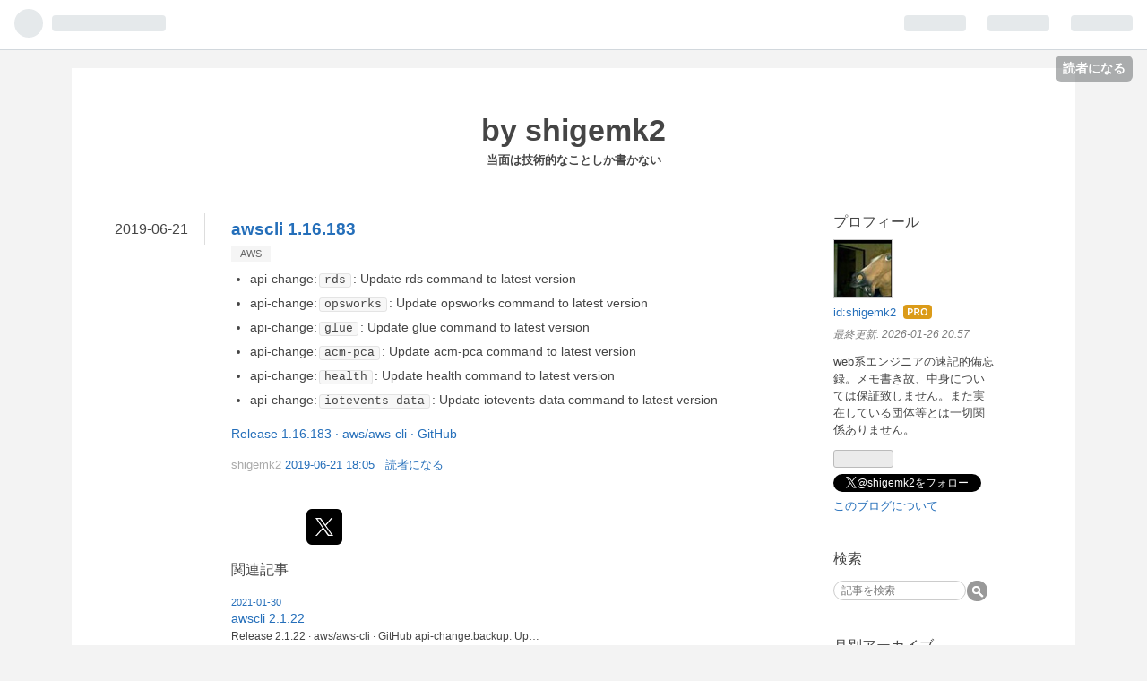

--- FILE ---
content_type: text/html; charset=utf-8
request_url: https://www.shigemk2.com/entry/2019/06/21/180525
body_size: 8308
content:
<!DOCTYPE html>
<html
  lang="ja"

data-admin-domain="//blog.hatena.ne.jp"
data-admin-origin="https://blog.hatena.ne.jp"
data-author="shigemk2"
data-avail-langs="ja en"
data-blog="shigemk2.hatenablog.com"
data-blog-host="shigemk2.hatenablog.com"
data-blog-is-public="1"
data-blog-name="by shigemk2"
data-blog-owner="shigemk2"
data-blog-show-ads=""
data-blog-show-sleeping-ads=""
data-blog-uri="https://www.shigemk2.com/"
data-blog-uuid="6435922169448193561"
data-blogs-uri-base="https://www.shigemk2.com"
data-brand="pro"
data-data-layer="{&quot;hatenablog&quot;:{&quot;admin&quot;:{},&quot;analytics&quot;:{&quot;brand_property_id&quot;:&quot;&quot;,&quot;measurement_id&quot;:&quot;&quot;,&quot;non_sampling_property_id&quot;:&quot;&quot;,&quot;property_id&quot;:&quot;UA-2010112-3&quot;,&quot;separated_property_id&quot;:&quot;UA-29716941-17&quot;},&quot;blog&quot;:{&quot;blog_id&quot;:&quot;6435922169448193561&quot;,&quot;content_seems_japanese&quot;:&quot;true&quot;,&quot;disable_ads&quot;:&quot;custom_domain&quot;,&quot;enable_ads&quot;:&quot;false&quot;,&quot;enable_keyword_link&quot;:&quot;false&quot;,&quot;entry_show_footer_related_entries&quot;:&quot;true&quot;,&quot;force_pc_view&quot;:&quot;false&quot;,&quot;is_public&quot;:&quot;true&quot;,&quot;is_responsive_view&quot;:&quot;false&quot;,&quot;is_sleeping&quot;:&quot;false&quot;,&quot;lang&quot;:&quot;ja&quot;,&quot;name&quot;:&quot;by shigemk2&quot;,&quot;owner_name&quot;:&quot;shigemk2&quot;,&quot;uri&quot;:&quot;https://www.shigemk2.com/&quot;},&quot;brand&quot;:&quot;pro&quot;,&quot;page_id&quot;:&quot;entry&quot;,&quot;permalink_entry&quot;:{&quot;author_name&quot;:&quot;shigemk2&quot;,&quot;categories&quot;:&quot;AWS&quot;,&quot;character_count&quot;:405,&quot;date&quot;:&quot;2019-06-21&quot;,&quot;entry_id&quot;:&quot;17680117127204269993&quot;,&quot;first_category&quot;:&quot;AWS&quot;,&quot;hour&quot;:&quot;18&quot;,&quot;title&quot;:&quot;awscli 1.16.183&quot;,&quot;uri&quot;:&quot;https://www.shigemk2.com/entry/2019/06/21/180525&quot;},&quot;pro&quot;:&quot;pro&quot;,&quot;router_type&quot;:&quot;blogs&quot;}}"
data-device="pc"
data-dont-recommend-pro="false"
data-global-domain="https://hatena.blog"
data-globalheader-color="b"
data-globalheader-type="pc"
data-has-touch-view="1"
data-help-url="https://help.hatenablog.com"
data-page="entry"
data-parts-domain="https://hatenablog-parts.com"
data-plus-available="1"
data-pro="true"
data-router-type="blogs"
data-sentry-dsn="https://03a33e4781a24cf2885099fed222b56d@sentry.io/1195218"
data-sentry-environment="production"
data-sentry-sample-rate="0.1"
data-static-domain="https://cdn.blog.st-hatena.com"
data-version="eaea272eb8e81c181a130f9f518cd0"




  data-initial-state="{}"

  >
  <head prefix="og: http://ogp.me/ns# fb: http://ogp.me/ns/fb# article: http://ogp.me/ns/article#">

  

  

  


  

  <meta name="robots" content="max-image-preview:large" />


  <meta charset="utf-8"/>
  <meta http-equiv="X-UA-Compatible" content="IE=7; IE=9; IE=10; IE=11" />
  <title>awscli 1.16.183 - by shigemk2</title>

  
  <link rel="canonical" href="https://www.shigemk2.com/entry/2019/06/21/180525"/>



  

<meta itemprop="name" content="awscli 1.16.183 - by shigemk2"/>

  <meta itemprop="image" content="https://ogimage.blog.st-hatena.com/6435922169448193561/17680117127204269993/1561107931"/>


  <meta property="og:title" content="awscli 1.16.183 - by shigemk2"/>
<meta property="og:type" content="article"/>
  <meta property="og:url" content="https://www.shigemk2.com/entry/2019/06/21/180525"/>

  <meta property="og:image" content="https://ogimage.blog.st-hatena.com/6435922169448193561/17680117127204269993/1561107931"/>

<meta property="og:image:alt" content="awscli 1.16.183 - by shigemk2"/>
    <meta property="og:description" content="api-change:rds: Update rds command to latest version api-change:opsworks: Update opsworks command to latest version api-change:glue: Update glue command to latest version api-change:acm-pca: Update acm-pca command to latest version api-change:health: Update health command to latest version api-chang…" />
<meta property="og:site_name" content="by shigemk2"/>

  <meta property="article:published_time" content="2019-06-21T09:05:25Z" />

    <meta property="article:tag" content="AWS" />
      <meta name="twitter:card"  content="summary_large_image" />
    <meta name="twitter:image" content="https://ogimage.blog.st-hatena.com/6435922169448193561/17680117127204269993/1561107931" />  <meta name="twitter:title" content="awscli 1.16.183 - by shigemk2" />    <meta name="twitter:description" content="api-change:rds: Update rds command to latest version api-change:opsworks: Update opsworks command to latest version api-change:glue: Update glue command to late…" />  <meta name="twitter:app:name:iphone" content="はてなブログアプリ" />
  <meta name="twitter:app:id:iphone" content="583299321" />
  <meta name="twitter:app:url:iphone" content="hatenablog:///open?uri=https%3A%2F%2Fwww.shigemk2.com%2Fentry%2F2019%2F06%2F21%2F180525" />  <meta name="twitter:site" content="@shigemk2" />
  
    <meta name="description" content="api-change:rds: Update rds command to latest version api-change:opsworks: Update opsworks command to latest version api-change:glue: Update glue command to latest version api-change:acm-pca: Update acm-pca command to latest version api-change:health: Update health command to latest version api-chang…" />
    <meta name="google-site-verification" content="iduDMaSr91QN0Jl0l9g2CJZHxTvYTLcTpTuG1sSykTE" />
    <meta name="keywords" content="Emacs,zsh,Java,ブログ" />


  
<script
  id="embed-gtm-data-layer-loader"
  data-data-layer-page-specific="{&quot;hatenablog&quot;:{&quot;blogs_permalink&quot;:{&quot;blog_afc_issued&quot;:&quot;false&quot;,&quot;has_related_entries_with_elasticsearch&quot;:&quot;true&quot;,&quot;is_blog_sleeping&quot;:&quot;false&quot;,&quot;entry_afc_issued&quot;:&quot;false&quot;,&quot;is_author_pro&quot;:&quot;true&quot;}}}"
>
(function() {
  function loadDataLayer(elem, attrName) {
    if (!elem) { return {}; }
    var json = elem.getAttribute(attrName);
    if (!json) { return {}; }
    return JSON.parse(json);
  }

  var globalVariables = loadDataLayer(
    document.documentElement,
    'data-data-layer'
  );
  var pageSpecificVariables = loadDataLayer(
    document.getElementById('embed-gtm-data-layer-loader'),
    'data-data-layer-page-specific'
  );

  var variables = [globalVariables, pageSpecificVariables];

  if (!window.dataLayer) {
    window.dataLayer = [];
  }

  for (var i = 0; i < variables.length; i++) {
    window.dataLayer.push(variables[i]);
  }
})();
</script>

<!-- Google Tag Manager -->
<script>(function(w,d,s,l,i){w[l]=w[l]||[];w[l].push({'gtm.start':
new Date().getTime(),event:'gtm.js'});var f=d.getElementsByTagName(s)[0],
j=d.createElement(s),dl=l!='dataLayer'?'&l='+l:'';j.async=true;j.src=
'https://www.googletagmanager.com/gtm.js?id='+i+dl;f.parentNode.insertBefore(j,f);
})(window,document,'script','dataLayer','GTM-P4CXTW');</script>
<!-- End Google Tag Manager -->











  <link rel="shortcut icon" href="https://www.shigemk2.com/icon/favicon">
<link rel="apple-touch-icon" href="https://www.shigemk2.com/icon/touch">
<link rel="icon" sizes="192x192" href="https://www.shigemk2.com/icon/link">

  

<link rel="alternate" type="application/atom+xml" title="Atom" href="https://www.shigemk2.com/feed"/>
<link rel="alternate" type="application/rss+xml" title="RSS2.0" href="https://www.shigemk2.com/rss"/>

  <link rel="alternate" type="application/json+oembed" href="https://hatena.blog/oembed?url=https%3A%2F%2Fwww.shigemk2.com%2Fentry%2F2019%2F06%2F21%2F180525&amp;format=json" title="oEmbed Profile of awscli 1.16.183"/>
<link rel="alternate" type="text/xml+oembed" href="https://hatena.blog/oembed?url=https%3A%2F%2Fwww.shigemk2.com%2Fentry%2F2019%2F06%2F21%2F180525&amp;format=xml" title="oEmbed Profile of awscli 1.16.183"/>
  
  <link rel="author" href="http://www.hatena.ne.jp/shigemk2/">

  

  


  
    
<link rel="stylesheet" type="text/css" href="https://cdn.blog.st-hatena.com/css/blog.css?version=eaea272eb8e81c181a130f9f518cd0"/>

    
  <link rel="stylesheet" type="text/css" href="https://usercss.blog.st-hatena.com/blog_style/6435922169448193561/b20c5aba352620a1c68968604c26f0a45099b849"/>
  
  

  

  
<script> </script>

  
<style>
  div#google_afc_user,
  div.google-afc-user-container,
  div.google_afc_image,
  div.google_afc_blocklink {
      display: block !important;
  }
</style>


  

  
    <script type="application/ld+json">{"@context":"http://schema.org","@type":"Article","dateModified":"2019-06-21T18:05:31+09:00","datePublished":"2019-06-21T18:05:25+09:00","description":"api-change:rds: Update rds command to latest version api-change:opsworks: Update opsworks command to latest version api-change:glue: Update glue command to latest version api-change:acm-pca: Update acm-pca command to latest version api-change:health: Update health command to latest version api-chang…","headline":"awscli 1.16.183","image":["https://cdn.blog.st-hatena.com/images/theme/og-image-1500.png"],"mainEntityOfPage":{"@id":"https://www.shigemk2.com/entry/2019/06/21/180525","@type":"WebPage"}}</script>

  

  <script data-ad-client="ca-pub-2053924271925938" async src="https://pagead2.googlesyndication.com/pagead/js/adsbygoogle.js"></script>


  

</head>

  <body class="page-entry enable-top-editarea enable-bottom-editarea category-AWS globalheader-ng-enabled">
    

<div id="globalheader-container"
  data-brand="hatenablog"
  
  >
  <iframe id="globalheader" height="37" frameborder="0" allowTransparency="true"></iframe>
</div>


  
  
  
    <nav class="
      blog-controlls
      
    ">
      <div class="blog-controlls-blog-icon">
        <a href="https://www.shigemk2.com/">
          <img src="https://cdn.image.st-hatena.com/image/square/5efc529e2a9da1907f5f86bfb2c2853008e1d4a7/backend=imagemagick;height=128;version=1;width=128/https%3A%2F%2Fcdn.user.blog.st-hatena.com%2Fcustom_blog_icon%2F52727176%2F1514253039430870" alt="by shigemk2"/>
        </a>
      </div>
      <div class="blog-controlls-title">
        <a href="https://www.shigemk2.com/">by shigemk2</a>
      </div>
      <a href="https://blog.hatena.ne.jp/shigemk2/shigemk2.hatenablog.com/subscribe?utm_campaign=subscribe_blog&amp;utm_source=blogs_topright_button&amp;utm_medium=button" class="blog-controlls-subscribe-btn test-blog-header-controlls-subscribe">
        読者になる
      </a>
    </nav>
  

  <div id="container">
    <div id="container-inner">
      <header id="blog-title" data-brand="hatenablog">
  <div id="blog-title-inner" >
    <div id="blog-title-content">
      <h1 id="title"><a href="https://www.shigemk2.com/">by shigemk2</a></h1>
      
        <h2 id="blog-description">当面は技術的なことしか書かない</h2>
      
    </div>
  </div>
</header>

      
  <div id="top-editarea">
        <meta property="og:title" content="by shigemk2"/>
    <meta property="og:type" content="blog"/>
    <meta property="og:url" content="http://shigemk2.hatenablog.com/"/>
    
      <meta property="og:image" content="http://hatenablog.com/images/theme/og-image-1500.gif"/>
    
      <meta property="og:description" content="当面は技術的なことしか書かない"/>
    <meta property="og:site_name" content="http://shigemk2.hatenablog.com/"/>    <meta name="twitter:card" content="summary"/>      <meta name="twitter:app:name:iphone" content="はてなブログアプリ"/>
      <meta name="twitter:app:id:iphone" content="583299321"/>
      <meta name="twitter:app:url:iphone" content="hatenablog:///open?uri=http%3A%2F%2Fshigemk2.hatenablog.com%2F"/>      <meta name="twitter:site" content="@shigemk2"/>        <meta name="description" content="webエンジニアの技術ブログ"/>        <meta name="google-site-verification" content="iduDMaSr91QN0Jl0l9g2CJZHxTvYTLcTpTuG1sSykTE"/>        <meta name="keywords" content="Emacs,zsh,Java,ブログ"/>


  </div>


      
      




<div id="content" class="hfeed"
  
  >
  <div id="content-inner">
    <div id="wrapper">
      <div id="main">
        <div id="main-inner">
          

          



          
  
  <!-- google_ad_section_start -->
  <!-- rakuten_ad_target_begin -->
  
  
  

  

  
    
      
        <article class="entry hentry test-hentry js-entry-article date-first autopagerize_page_element chars-800 words-100 mode-markdown entry-odd" id="entry-17680117127204269993" data-keyword-campaign="" data-uuid="17680117127204269993" data-publication-type="entry">
  <div class="entry-inner">
    <header class="entry-header">
  
    <div class="date entry-date first">
    <a href="https://www.shigemk2.com/archive/2019/06/21" rel="nofollow">
      <time datetime="2019-06-21T09:05:25Z" title="2019-06-21T09:05:25Z">
        <span class="date-year">2019</span><span class="hyphen">-</span><span class="date-month">06</span><span class="hyphen">-</span><span class="date-day">21</span>
      </time>
    </a>
      </div>
  <h1 class="entry-title">
  <a href="https://www.shigemk2.com/entry/2019/06/21/180525" class="entry-title-link bookmark">awscli 1.16.183</a>
</h1>

  
  

  <div class="entry-categories categories">
    
    <a href="https://www.shigemk2.com/archive/category/AWS" class="entry-category-link category-AWS">AWS</a>
    
  </div>


  

  

</header>

    


    <div class="entry-content hatenablog-entry">
  
    <ul>
<li>api-change:<code>rds</code>: Update rds command to latest version</li>
<li>api-change:<code>opsworks</code>: Update opsworks command to latest version</li>
<li>api-change:<code>glue</code>: Update glue command to latest version</li>
<li>api-change:<code>acm-pca</code>: Update acm-pca command to latest version</li>
<li>api-change:<code>health</code>: Update health command to latest version</li>
<li>api-change:<code>iotevents-data</code>: Update iotevents-data command to latest version</li>
</ul>


<p><a href="https://github.com/aws/aws-cli/releases/tag/1.16.183">Release 1.16.183 &middot; aws/aws-cli &middot; GitHub</a></p>

    
    




    

  
</div>

    
  <footer class="entry-footer">
    
    <div class="entry-tags-wrapper">
  <div class="entry-tags">  </div>
</div>

    <p class="entry-footer-section track-inview-by-gtm" data-gtm-track-json="{&quot;area&quot;: &quot;finish_reading&quot;}">
  <span class="author vcard"><span class="fn" data-load-nickname="1" data-user-name="shigemk2" >shigemk2</span></span>
  <span class="entry-footer-time"><a href="https://www.shigemk2.com/entry/2019/06/21/180525"><time data-relative datetime="2019-06-21T09:05:25Z" title="2019-06-21T09:05:25Z" class="updated">2019-06-21 18:05</time></a></span>
  
  
  
    <span class="
      entry-footer-subscribe
      
    " data-test-blog-controlls-subscribe>
      <a href="https://blog.hatena.ne.jp/shigemk2/shigemk2.hatenablog.com/subscribe?utm_source=blogs_entry_footer&amp;utm_campaign=subscribe_blog&amp;utm_medium=button">
        読者になる
      </a>
    </span>
  
</p>

    
  <div
    class="hatena-star-container"
    data-hatena-star-container
    data-hatena-star-url="https://www.shigemk2.com/entry/2019/06/21/180525"
    data-hatena-star-title="awscli 1.16.183"
    data-hatena-star-variant="profile-icon"
    data-hatena-star-profile-url-template="https://blog.hatena.ne.jp/{username}/"
  ></div>


    
<div class="social-buttons">
  
  
    <div class="social-button-item">
      <a href="https://b.hatena.ne.jp/entry/s/www.shigemk2.com/entry/2019/06/21/180525" class="hatena-bookmark-button" data-hatena-bookmark-url="https://www.shigemk2.com/entry/2019/06/21/180525" data-hatena-bookmark-layout="vertical-balloon" data-hatena-bookmark-lang="ja" title="この記事をはてなブックマークに追加"><img src="https://b.st-hatena.com/images/entry-button/button-only.gif" alt="この記事をはてなブックマークに追加" width="20" height="20" style="border: none;" /></a>
    </div>
  
  
    <div class="social-button-item">
      <div class="fb-share-button" data-layout="box_count" data-href="https://www.shigemk2.com/entry/2019/06/21/180525"></div>
    </div>
  
  
    
    
    <div class="social-button-item">
      <a
          class="entry-share-button entry-share-button-twitter test-share-button-twitter"
          href="https://x.com/intent/tweet?text=awscli+1.16.183+-+by+shigemk2&amp;url=https%3A%2F%2Fwww.shigemk2.com%2Fentry%2F2019%2F06%2F21%2F180525"
          title="X（Twitter）で投稿する"
        ></a>
    </div>
  
  
  
  
  
  
</div>

    

    <div class="customized-footer">
      

        

          <div class="entry-footer-modules" id="entry-footer-secondary-modules">      
<div class="hatena-module hatena-module-related-entries" >
      
  <!-- Hatena-Epic-has-related-entries-with-elasticsearch:true -->
  <div class="hatena-module-title">
    関連記事
  </div>
  <div class="hatena-module-body">
    <ul class="related-entries hatena-urllist urllist-with-thumbnails">
  
  
    
    <li class="urllist-item related-entries-item">
      <div class="urllist-item-inner related-entries-item-inner">
        
          
                      <div class="urllist-date-link related-entries-date-link">
  <a href="https://www.shigemk2.com/archive/2021/01/30" rel="nofollow">
    <time datetime="2021-01-30T13:24:35Z" title="2021年1月30日">
      2021-01-30
    </time>
  </a>
</div>

          <a href="https://www.shigemk2.com/entry/2021/01/30/222435" class="urllist-title-link related-entries-title-link  urllist-title related-entries-title">awscli 2.1.22</a>




          
          

                      <div class="urllist-entry-body related-entries-entry-body">Release 2.1.22 · aws/aws-cli · GitHub api-change:backup: Up…</div>
      </div>
    </li>
  
    
    <li class="urllist-item related-entries-item">
      <div class="urllist-item-inner related-entries-item-inner">
        
          
                      <div class="urllist-date-link related-entries-date-link">
  <a href="https://www.shigemk2.com/archive/2020/04/21" rel="nofollow">
    <time datetime="2020-04-21T11:56:54Z" title="2020年4月21日">
      2020-04-21
    </time>
  </a>
</div>

          <a href="https://www.shigemk2.com/entry/2020/04/21/205654" class="urllist-title-link related-entries-title-link  urllist-title related-entries-title">awscli 1.18.42</a>




          
          

                      <div class="urllist-entry-body related-entries-entry-body">api-change:ce: Update ce command to latest version api-chan…</div>
      </div>
    </li>
  
    
    <li class="urllist-item related-entries-item">
      <div class="urllist-item-inner related-entries-item-inner">
        
          
                      <div class="urllist-date-link related-entries-date-link">
  <a href="https://www.shigemk2.com/archive/2020/03/11" rel="nofollow">
    <time datetime="2020-03-11T11:30:48Z" title="2020年3月11日">
      2020-03-11
    </time>
  </a>
</div>

          <a href="https://www.shigemk2.com/entry/2020/03/11/203048" class="urllist-title-link related-entries-title-link  urllist-title related-entries-title">awscli 1.18.18</a>




          
          

                      <div class="urllist-entry-body related-entries-entry-body">api-change:marketplacecommerceanalytics: Update marketplace…</div>
      </div>
    </li>
  
    
    <li class="urllist-item related-entries-item">
      <div class="urllist-item-inner related-entries-item-inner">
        
          
                      <div class="urllist-date-link related-entries-date-link">
  <a href="https://www.shigemk2.com/archive/2019/11/27" rel="nofollow">
    <time datetime="2019-11-27T10:22:50Z" title="2019年11月27日">
      2019-11-27
    </time>
  </a>
</div>

          <a href="https://www.shigemk2.com/entry/2019/11/27/192250" class="urllist-title-link related-entries-title-link  urllist-title related-entries-title">awscli 1.16.292</a>




          
          

                      <div class="urllist-entry-body related-entries-entry-body">APIアップデート api-change:resourcegroupstaggingapi: Update…</div>
      </div>
    </li>
  
    
    <li class="urllist-item related-entries-item">
      <div class="urllist-item-inner related-entries-item-inner">
        
          
                      <div class="urllist-date-link related-entries-date-link">
  <a href="https://www.shigemk2.com/archive/2019/07/20" rel="nofollow">
    <time datetime="2019-07-20T14:45:58Z" title="2019年7月20日">
      2019-07-20
    </time>
  </a>
</div>

          <a href="https://www.shigemk2.com/entry/2019/07/20/234558" class="urllist-title-link related-entries-title-link  urllist-title related-entries-title">awscli 1.16.201</a>




          
          

                      <div class="urllist-entry-body related-entries-entry-body">api-change:iotevents: Update iotevents command to latest ve…</div>
      </div>
    </li>
  
</ul>

  </div>
</div>
  </div>
        
  <div class="entry-footer-html"><script async src="https://pagead2.googlesyndication.com/pagead/js/adsbygoogle.js"></script>
<!-- by shigemk2 -->
<ins class="adsbygoogle"
     style="display:block"
     data-ad-client="ca-pub-2053924271925938"
     data-ad-slot="8795498808"
     data-ad-format="auto"
     data-full-width-responsive="true"></ins>
<script>
     (adsbygoogle = window.adsbygoogle || []).push({});
</script>
</div>


      
    </div>
    
  <div class="comment-box js-comment-box">
    
    <ul class="comment js-comment">
      <li class="read-more-comments" style="display: none;"><a>もっと読む</a></li>
    </ul>
    
      <a class="leave-comment-title js-leave-comment-title">コメントを書く</a>
    
  </div>

  </footer>

  </div>
</article>

      
      
    
  

  
  <!-- rakuten_ad_target_end -->
  <!-- google_ad_section_end -->
  
  
  
  <div class="pager pager-permalink permalink">
    
      
      <span class="pager-prev">
        <a href="https://www.shigemk2.com/entry/2019/06/21/181628" rel="prev">
          <span class="pager-arrow">&laquo; </span>
          Presto date_diff 実装
        </a>
      </span>
    
    
      
      <span class="pager-next">
        <a href="https://www.shigemk2.com/entry/2019/06/20/182816" rel="next">
          embulk guessとcsvとtimestamp
          <span class="pager-arrow"> &raquo;</span>
        </a>
      </span>
    
  </div>


  



        </div>
      </div>

      <aside id="box1">
  <div id="box1-inner">
  </div>
</aside>

    </div><!-- #wrapper -->

    
<aside id="box2">
  
  <div id="box2-inner">
    
      

<div class="hatena-module hatena-module-profile">
  <div class="hatena-module-title">
    プロフィール
  </div>
  <div class="hatena-module-body">
    
    <a href="https://www.shigemk2.com/about" class="profile-icon-link">
      <img src="https://cdn.profile-image.st-hatena.com/users/shigemk2/profile.png"
      alt="id:shigemk2" class="profile-icon" />
    </a>
    

    
    <span class="id">
      <a href="https://www.shigemk2.com/about" class="hatena-id-link"><span data-load-nickname="1" data-user-name="shigemk2">id:shigemk2</span></a>
      
  
  
    <a href="https://blog.hatena.ne.jp/-/pro?plus_via=blog_plus_badge&amp;utm_source=pro_badge&amp;utm_medium=referral&amp;utm_campaign=register_pro" title="はてなブログPro"><i class="badge-type-pro">はてなブログPro</i></a>
  


    </span>
    

    
      <div class="profile-activities">
      
        最終更新:
        <time datetime="2026-01-26T11:57:54Z" data-relative data-epoch="1769428674000" class="updated">2026-01-26 20:57</time>
      
    </div>
    

    
    <div class="profile-description">
      <p>web系エンジニアの速記的備忘録。メモ書き故、中身については保証致しません。また実在している団体等とは一切関係ありません。</p>

    </div>
    

    
      <div class="hatena-follow-button-box btn-subscribe js-hatena-follow-button-box"
  
  >

  <a href="#" class="hatena-follow-button js-hatena-follow-button">
    <span class="subscribing">
      <span class="foreground">読者です</span>
      <span class="background">読者をやめる</span>
    </span>
    <span class="unsubscribing" data-track-name="profile-widget-subscribe-button" data-track-once>
      <span class="foreground">読者になる</span>
      <span class="background">読者になる</span>
    </span>
  </a>
  <div class="subscription-count-box js-subscription-count-box">
    <i></i>
    <u></u>
    <span class="subscription-count js-subscription-count">
    </span>
  </div>
</div>

    

    
      <div class="hatena-follow-button-box">
        <a href="https://twitter.com/shigemk2" title="X（Twitter）アカウント" class="btn-twitter" data-lang="ja">
          <img src="https://cdn.blog.st-hatena.com/images/theme/plofile-socialize-x.svg?version=eaea272eb8e81c181a130f9f518cd0" alt="X">
          <span>
            @shigemk2をフォロー
          </span>
        </a>
      </div>
    

    <div class="profile-about">
      <a href="https://www.shigemk2.com/about">このブログについて</a>
    </div>

  </div>
</div>

    
      <div class="hatena-module hatena-module-search-box">
  <div class="hatena-module-title">
    検索
  </div>
  <div class="hatena-module-body">
    <form class="search-form" role="search" action="https://www.shigemk2.com/search" method="get">
  <input type="text" name="q" class="search-module-input" value="" placeholder="記事を検索" required>
  <input type="submit" value="検索" class="search-module-button" />
</form>

  </div>
</div>

    
      

<div class="hatena-module hatena-module-archive" data-archive-type="calendar" data-archive-url="https://www.shigemk2.com/archive">
  <div class="hatena-module-title">
    <a href="https://www.shigemk2.com/archive">月別アーカイブ</a>
  </div>
  <div class="hatena-module-body">
    
  </div>
</div>

    
      
<div class="hatena-module hatena-module-html">
    <div class="hatena-module-title">ブックマーク数</div>
  <div class="hatena-module-body">
    <a href="https://b.hatena.ne.jp/entrylist?url=http://www.shigemk2.com">
<img src="https://b.hatena.ne.jp/bc/bl/http://www.shigemk2.com/" class="bcounter" 
alt="この日記のはてなブックマーク数" title="この日記のはてなブックマーク数"></a>
  </div>
</div>

    
      
<div class="hatena-module hatena-module-html">
    <div class="hatena-module-title">広告</div>
  <div class="hatena-module-body">
    <script async src="https://pagead2.googlesyndication.com/pagead/js/adsbygoogle.js"></script>
<!-- -->
<ins class="adsbygoogle"
     style="display:block"
     data-ad-client="ca-pub-2053924271925938"
     data-ad-slot="5865618971"
     data-ad-format="auto"
     data-full-width-responsive="true"></ins>
<script>
     (adsbygoogle = window.adsbygoogle || []).push({});
</script>
  </div>
</div>

    
    
  </div>
</aside>


  </div>
</div>




      

      
  <div id="bottom-editarea">
    <div id="fb-root"></div>
<script>(function(d, s, id) {
  var js, fjs = d.getElementsByTagName(s)[0];
  if (d.getElementById(id)) return;
  js = d.createElement(s); js.id = id;
  js.src = "//connect.facebook.net/ja_JP/all.js#xfbml=1&appId=437990509642574";
  fjs.parentNode.insertBefore(js, fjs);
}(document, 'script', 'facebook-jssdk'));</script>

<div class="fb-recommendations-bar" data-site="http://shigemk2.hatenablog.com/" data-read-time="10" data-side="right" data-action="recommend"></div>

<script async src="https://pagead2.googlesyndication.com/pagead/js/adsbygoogle.js"></script>
<!-- by shigemk2 -->
<ins class="adsbygoogle"
     style="display:block"
     data-ad-client="ca-pub-2053924271925938"
     data-ad-slot="8795498808"
     data-ad-format="auto"
     data-full-width-responsive="true"></ins>
<script>
     (adsbygoogle = window.adsbygoogle || []).push({});
</script>


  </div>


    </div>
  </div>
  
<footer id="footer" data-brand="hatenablog">
  <div id="footer-inner">
    
      <div style="display:none !important" class="guest-footer js-guide-register test-blogs-register-guide" data-action="guide-register">
  <div class="guest-footer-content">
    <h3>はてなブログをはじめよう！</h3>
    <p>shigemk2さんは、はてなブログを使っています。あなたもはてなブログをはじめてみませんか？</p>
    <div class="guest-footer-btn-container">
      <div  class="guest-footer-btn">
        <a class="btn btn-register js-inherit-ga" href="https://blog.hatena.ne.jp/register?via=200227" target="_blank">はてなブログをはじめる（無料）</a>
      </div>
      <div  class="guest-footer-btn">
        <a href="https://hatena.blog/guide" target="_blank">はてなブログとは</a>
      </div>
    </div>
  </div>
</div>

    
    <address class="footer-address">
      <a href="https://www.shigemk2.com/">
        <img src="https://cdn.image.st-hatena.com/image/square/5efc529e2a9da1907f5f86bfb2c2853008e1d4a7/backend=imagemagick;height=128;version=1;width=128/https%3A%2F%2Fcdn.user.blog.st-hatena.com%2Fcustom_blog_icon%2F52727176%2F1514253039430870" width="16" height="16" alt="by shigemk2"/>
        <span class="footer-address-name">by shigemk2</span>
      </a>
    </address>
    <p class="services">
      Powered by <a href="https://hatena.blog/">Hatena Blog</a>
      |
        <a href="https://blog.hatena.ne.jp/-/abuse_report?target_url=https%3A%2F%2Fwww.shigemk2.com%2Fentry%2F2019%2F06%2F21%2F180525" class="report-abuse-link test-report-abuse-link" target="_blank">ブログを報告する</a>
    </p>
  </div>
</footer>


  
  <script async src="https://s.hatena.ne.jp/js/widget/star.js"></script>
  
  
  <script>
    if (typeof window.Hatena === 'undefined') {
      window.Hatena = {};
    }
    if (!Hatena.hasOwnProperty('Star')) {
      Hatena.Star = {
        VERSION: 2,
      };
    }
  </script>


  
    <div id="fb-root"></div>
<script>(function(d, s, id) {
  var js, fjs = d.getElementsByTagName(s)[0];
  if (d.getElementById(id)) return;
  js = d.createElement(s); js.id = id;
  js.src = "//connect.facebook.net/ja_JP/sdk.js#xfbml=1&appId=719729204785177&version=v17.0";
  fjs.parentNode.insertBefore(js, fjs);
}(document, 'script', 'facebook-jssdk'));</script>

  
  

<div class="quote-box">
  <div class="tooltip-quote tooltip-quote-stock">
    <i class="blogicon-quote" title="引用をストック"></i>
  </div>
  <div class="tooltip-quote tooltip-quote-tweet js-tooltip-quote-tweet">
    <a class="js-tweet-quote" target="_blank" data-track-name="quote-tweet" data-track-once>
      <img src="https://cdn.blog.st-hatena.com/images/admin/quote/quote-x-icon.svg?version=eaea272eb8e81c181a130f9f518cd0" title="引用して投稿する" >
    </a>
  </div>
</div>

<div class="quote-stock-panel" id="quote-stock-message-box" style="position: absolute; z-index: 3000">
  <div class="message-box" id="quote-stock-succeeded-message" style="display: none">
    <p>引用をストックしました</p>
    <button class="btn btn-primary" id="quote-stock-show-editor-button" data-track-name="curation-quote-edit-button">ストック一覧を見る</button>
    <button class="btn quote-stock-close-message-button">閉じる</button>
  </div>

  <div class="message-box" id="quote-login-required-message" style="display: none">
    <p>引用するにはまずログインしてください</p>
    <button class="btn btn-primary" id="quote-login-button">ログイン</button>
    <button class="btn quote-stock-close-message-button">閉じる</button>
  </div>

  <div class="error-box" id="quote-stock-failed-message" style="display: none">
    <p>引用をストックできませんでした。再度お試しください</p>
    <button class="btn quote-stock-close-message-button">閉じる</button>
  </div>

  <div class="error-box" id="unstockable-quote-message-box" style="display: none; position: absolute; z-index: 3000;">
    <p>限定公開記事のため引用できません。</p>
  </div>
</div>

<script type="x-underscore-template" id="js-requote-button-template">
  <div class="requote-button js-requote-button">
    <button class="requote-button-btn tipsy-top" title="引用する"><i class="blogicon-quote"></i></button>
  </div>
</script>



  
  <div id="hidden-subscribe-button" style="display: none;">
    <div class="hatena-follow-button-box btn-subscribe js-hatena-follow-button-box"
  
  >

  <a href="#" class="hatena-follow-button js-hatena-follow-button">
    <span class="subscribing">
      <span class="foreground">読者です</span>
      <span class="background">読者をやめる</span>
    </span>
    <span class="unsubscribing" data-track-name="profile-widget-subscribe-button" data-track-once>
      <span class="foreground">読者になる</span>
      <span class="background">読者になる</span>
    </span>
  </a>
  <div class="subscription-count-box js-subscription-count-box">
    <i></i>
    <u></u>
    <span class="subscription-count js-subscription-count">
    </span>
  </div>
</div>

  </div>

  



    


  <script async src="https://platform.twitter.com/widgets.js" charset="utf-8"></script>

<script src="https://b.st-hatena.com/js/bookmark_button.js" charset="utf-8" async="async"></script>


<script type="text/javascript" src="https://cdn.blog.st-hatena.com/js/external/jquery.min.js?v=1.12.4&amp;version=eaea272eb8e81c181a130f9f518cd0"></script>







<script src="https://cdn.blog.st-hatena.com/js/texts-ja.js?version=eaea272eb8e81c181a130f9f518cd0"></script>



  <script id="vendors-js" data-env="production" src="https://cdn.blog.st-hatena.com/js/vendors.js?version=eaea272eb8e81c181a130f9f518cd0" crossorigin="anonymous"></script>

<script id="hatenablog-js" data-env="production" src="https://cdn.blog.st-hatena.com/js/hatenablog.js?version=eaea272eb8e81c181a130f9f518cd0" crossorigin="anonymous" data-page-id="entry"></script>


  <script>Hatena.Diary.GlobalHeader.init()</script>







    

    





  </body>
</html>



--- FILE ---
content_type: text/html; charset=utf-8
request_url: https://www.google.com/recaptcha/api2/aframe
body_size: 267
content:
<!DOCTYPE HTML><html><head><meta http-equiv="content-type" content="text/html; charset=UTF-8"></head><body><script nonce="0r8n4tnKRU5TIg1SX9FjEQ">/** Anti-fraud and anti-abuse applications only. See google.com/recaptcha */ try{var clients={'sodar':'https://pagead2.googlesyndication.com/pagead/sodar?'};window.addEventListener("message",function(a){try{if(a.source===window.parent){var b=JSON.parse(a.data);var c=clients[b['id']];if(c){var d=document.createElement('img');d.src=c+b['params']+'&rc='+(localStorage.getItem("rc::a")?sessionStorage.getItem("rc::b"):"");window.document.body.appendChild(d);sessionStorage.setItem("rc::e",parseInt(sessionStorage.getItem("rc::e")||0)+1);localStorage.setItem("rc::h",'1769484048134');}}}catch(b){}});window.parent.postMessage("_grecaptcha_ready", "*");}catch(b){}</script></body></html>